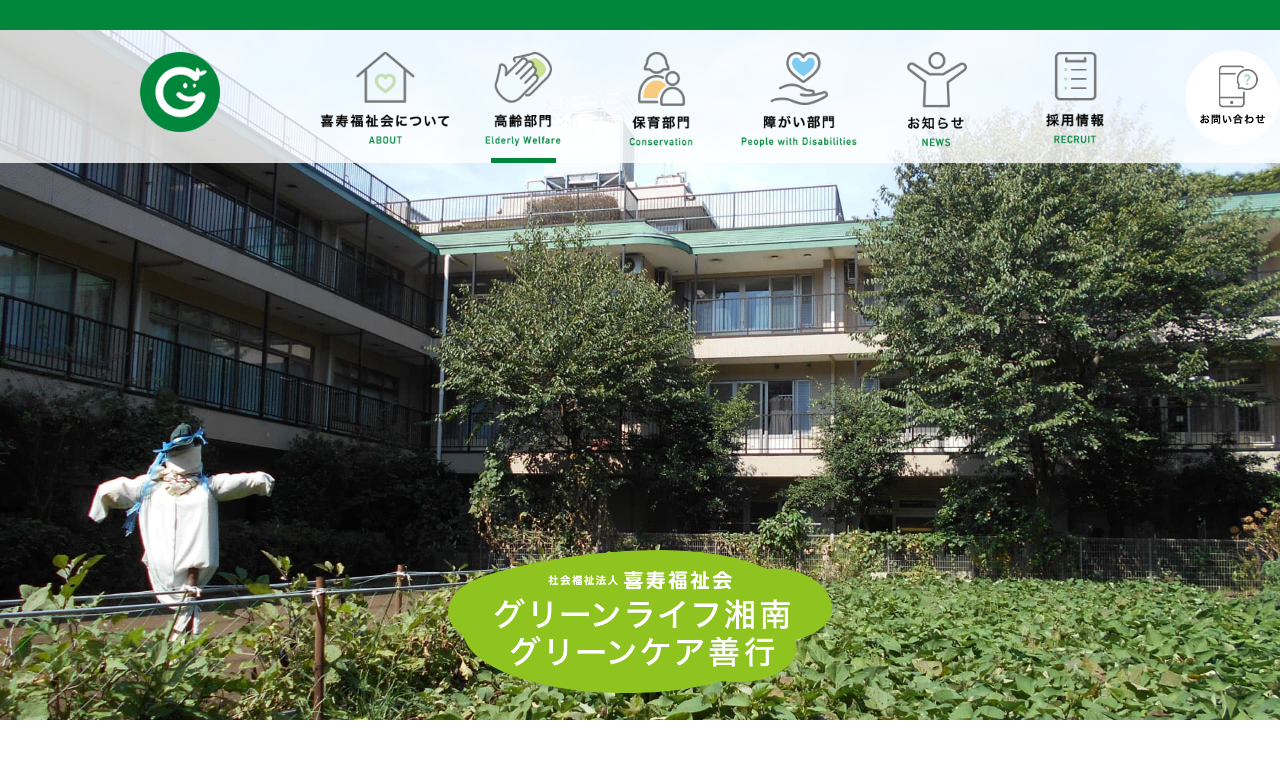

--- FILE ---
content_type: text/html; charset=UTF-8
request_url: https://kijyu.or.jp/senior/gl-shonan/
body_size: 11268
content:
<!DOCTYPE html>
<html>
<head>
<!-- Global site tag (gtag.js) - Google Analytics -->
<script async src="https://www.googletagmanager.com/gtag/js?id=UA-177067861-1"></script>
<script>
  window.dataLayer = window.dataLayer || [];
  function gtag(){dataLayer.push(arguments);}
  gtag('js', new Date());

  gtag('config', 'UA-177067861-1');
</script>
	<meta charset="UTF-8">
	<meta name="viewport" content="width=device-width, initial-scale=1">
	<meta http-equiv="X-UA-Compatible" content="ie=edge">

	<meta name="description" content="神奈川県藤沢市内にあります介護老人福祉施設や認可保育所、放課後等デイサービスなどを運営している複合法人です。法人概要、各事業、交通手段、採用情報などを紹介しています。">
	<title>グリーンライフ湘南 - 社会福祉法人 喜寿福祉会</title>

	<link rel="stylesheet" type="text/css" href="../../assets/css/style.css">


	<link rel="stylesheet" type="text/css" media="print" href="../../assets/css/print.css">

	<link href="//db.onlinewebfonts.com/c/feab4f015f183ad38338781e0369490d?family=DINOT-Bold" rel="stylesheet" type="text/css"/>
</head>
<body>

	<header>
		<div class="pc">
			<div class="inner">
				<div class="logo"><a href="../../"><img src="../../assets/img/common/logo-mark.png" alt=""></a></div>
				<ul class="senior">
					<li><a href="../../about/"><img src="../../assets/img/common/menu-01.png" alt=""></a></li>
					<li><a href="../../senior/"><img src="../../assets/img/common/menu-02.png" alt=""></a></li>
					<li><a href="../../nursery/"><img src="../../assets/img/common/menu-03.png" alt=""></a></li>
					<li><a href="../../disability/"><img src="../../assets/img/common/menu-04.png" alt=""></a></li>
					<li><a href="../../news/"><img src="../../assets/img/common/menu-05.png" alt=""></a></li>
					<li><a href="../../recruit/"><img src="../../assets/img/common/menu-06.png" alt=""></a></li>
				</ul>
				<div class="contact"><a href="../../inquiry/"><img src="../../assets/img/common/icon-contact.png" alt=""></a></div>
			</div>
		</div>
		<div class="sp">
			<div class="inner">
				<div class="logo"><a href="../../"><img src="../../assets/img/common/logo-sp.png" alt=""></a></div>
				<div class="humb">
					<span></span>
					<span></span>
					<span></span>
				</div>
				<ul>
					<li><a href="../../">ホーム</a></li>
					<li><a href="../../about/">喜寿福祉会について</a></li>
					<li><a href="../../senior/">高齢部門</a></li>
					<li><a href="../../nursery/">保育部門</a></li>
					<li><a href="../../disability/">障がい部門</a></li>
					<li><a href="../../news/">お知らせ</a></li>
					<li><a href="../../recruit/">採用情報</a></li>
					<li><a href="../../inquiry/">お問い合わせ</a></li>
				</ul>
			</div>
		</div>
	</header>
<main class="under-02 senior">

  <div class="mv">
    <div class="img"><img src="../../assets/img/senior/gl-shonan/gl-shonan-mv.jpg" alt=""></div>
    <h2 class="under_head pc"><img src="../../assets/img/senior/gl-shonan/gl-shonan-mv.png" alt=""></h2>
  </div>

  <div class="mv_txt_header">
    <img src="../../assets/img/senior/gl-shonan/gl-shonan-mv.png" alt="">
  </div>

  <section class="title bg-white-tr">
    <div class="section_inner">
      <h2 class="under_head sp"><img src="../../assets/img/senior/gl-shonan/gl-shonan-mv.png" alt=""></h2>
      <p>自然環境に恵まれた場所で、<br>特別養護老人ホーム、<br class="sp">短期入所生活介護、<br>通所介護、居宅介護支援、訪問介護の<br>5つのサービスを行なっています</p>
      <figure>
        <img src="../../assets/img/senior/gl-shonan/gl-shonan-img-01.jpg" alt="">
      </figure>
    </div>
  </section>

  <section class="sub section-01 gl-shonan01">
    <div class="section_inner">
      <h3><img src="../../assets/img/senior/senior-sub-01.png" alt=""><span>特別養護老人ホーム</span></h3>
      <div class="row_img">
        <div class="img"><img src="../../assets/img/senior/gl-shonan/gl-shonan-img-02.jpg" alt=""></div>
        <div class="img"><img src="../../assets/img/senior/gl-shonan/gl-shonan-img-03.jpg" alt=""></div>
      </div>
      <p class="small">「さくら」「つばき」「ひまわり」の3フロアに分かれた施設では、家庭のぬくもりを大切に、明るい雰囲気の中で生活できるように心がけています。毎日行なっているレクリエーションのほか、誕生会や秋祭り、敬老会、ドライブレク、グルメツアーなどのイベントや行事にも力を入れています。</p>
      <div class="btn"><a href="pdf/gl-shonan-pricelist-home.pdf" target="_blank">施設利用料金はこちら<span><img src="../../assets/img/common/icon-arrow.png" alt=""></span></a></div>
    </div>
  </section>

  <section class="sub section-02 gl-shonan02">
    <div class="section_inner">
      <h3><img src="../../assets/img/senior/senior-sub-02.png" alt=""><span>ショートステイ（短期入所生活介護）</span></h3>
      <p class="small">ご家族の病気や冠婚葬祭、介護疲れの軽減などの理由により、一時的に家庭での介護が受けられなくなった場合に短期間ご利用いただけるサービスです。食事・入浴・排泄などの日常生活全般の支援を受けることができます。<br>また、当施設では認知症の方専用のフロアも設けています。利用者様の精神的な負担をできる限り軽くし、安心してお過ごしいただけるようお手伝いさせていただきます。</p>
      <div class="btn"><a href="pdf/gl-shonan-pricelist-short.pdf" target="_blank">施設利用料金はこちら<span><img src="../../assets/img/common/icon-arrow.png" alt=""></span></a></div>
    </div>
  </section>

  <section class="sub section-03 gl-shonan03">
    <div class="section_inner">
      <h3><img src="../../assets/img/senior/senior-sub-03.png" alt=""><span>デイサービス（通所介護）</span></h3>
      <div class="row_img">
        <div class="img"><img src="../../assets/img/senior/gl-shonan/gl-shonan-img-04.jpg" alt=""></div>
        <div class="img"><img src="../../assets/img/senior/gl-shonan/gl-shonan-img-05.jpg" alt=""></div>
      </div>
      <p class="small">ご自宅までお迎えにあがり、食事や入浴、機能訓練、レクリエーション、クラブ活動を通じて、健康の維持や向上、寝たきりの予防、仲間作りのお手伝いをします。機械浴槽や車イスで乗降できるリフト付き送迎車、静養（仮眠）スペースを備えているので、さまざまな身体状況の方も安心して利用できます。</p>
      <div class="pickup">
        <div class="row">
          <div class="left">
            <div class="img"><img src="../../assets/img/senior/gl-shonan/gl-shonan-txt-01.png" alt=""></div>
            <p>施設で提供している食事は、当会理事長が育てた藤沢産のお米を使用しています。また、施設の敷地内にある畑で、保育部門・障がい部門の子どもたちと利用者様が一緒に収穫した四季折々の野菜もメニューに多く取り入れています。収穫体験とともに食事を通して、季節ならではの楽しいひと時を味わっていただけるよう工夫しています。</p>
          </div>
          <div class="right">
            <div class="img"><img src="../../assets/img/senior/gl-shonan/gl-shonan-img-06.jpg" alt=""></div>
          </div>
        </div>
      </div>
      <div class="btn"><a href="pdf/gl-shonan-pricelist-day.pdf" target="_blank">施設利用料金はこちら<span><img src="../../assets/img/common/icon-arrow.png" alt=""></span></a></div>
    </div>
  </section>

  <section class="sub section-04 gl-shonan04">
    <div class="section_inner">
      <h3><img src="../../assets/img/senior/senior-sub-04.png" alt=""><span>居宅介護支援</span></h3>
      <p class="small">介護支援専門員（ケアマネージャー）が一人一人の状況に合わせてケアプラン（介護サービス計画）を作成し、住み慣れた地域で安心した生活が続けられるようお手伝いします。また、介護に関する様々な心配や悩みにも丁寧にアドバイスします。</p>
    </div>
  </section>

  <!-- 追加20231003 -->
  <section class="sub section-05">
    <div class="section_inner">
      <h3><img src="../../assets/img/senior/senior-sub-05.png" alt=""><span>グリーンケア善行（訪問介護）</span></h3>
      <div class="img"><img src="../../assets/img/senior/gl-shonan/gl-shonan-img-07.jpg" alt=""></div>
      <p class="small">いつまでも安心して自宅で生活していくために、ホームヘルパー（介護職員初任者研修修了または介護福祉士）が自宅へ訪問し、一人一人の生活を尊重したお手伝いをします。</p>
      <div class="btn"><a href="pdf/gl-station-pricelist-visit.pdf" target="_blank">施設利用料金はこちら<span><img src="../../assets/img/common/icon-arrow.png" alt=""></span></a></div>
    </div>
  </section>


  <section class="sub section-07">
    <div class="section_inner">
      <div class="btn under-big"><div class="inner"><a href="../../news/senior/">お知らせはこちら<span><img src="../../assets/img/common/icon-arrow-white.png" alt=""></span></a></div></div>
    </div>
  </section>

</main>

<footer class="bg-white-under-02">
  <div class="pagetop">
    <a href=""><img src="../../assets/img/common/icon-arrow-white.png" alt=""></a>
  </div>

  <div class="row">
    <div class="left">
      <div class="logo"><img src="../../assets/img/senior/gl-shonan/logo-footer-gl-shonan.png" alt="社会福祉法人 喜寿福祉会 グリーンライフ湘南"></div>
      <p>
        〒252-0815 神奈川県藤沢市石川3928-5<br>
        TEL.0466-84-1165  FAX.0466-84-1168<br>
        E-mail  gl-shonan@kijyu.or.jp<br>
        <br>
        介護に関するご相談・資料請求・見学予約等<br>お気軽にお問い合わせください。<br><br>
      </p>
    </div>
    <div class="right">
      <div class="map"><iframe src="https://www.google.com/maps/embed?pb=!1m14!1m8!1m3!1d6506.566111714935!2d139.464741!3d35.373435!3m2!1i1024!2i768!4f13.1!3m3!1m2!1s0x0%3A0x8e3016f15377b906!2z54m55Yil6aSK6K236ICB5Lq644Ob44O844OgIOOCsOODquODvOODs-ODqeOCpOODlea5mOWNlw!5e0!3m2!1sja!2sjp!4v1592394661927!5m2!1sja!2sjp" width="600" height="450" frameborder="0" style="border:0;" allowfullscreen="" aria-hidden="false" tabindex="0"></iframe></div>
      <div class="access">
        <div class="img"><img src="../../assets/img/common/icon-access-green.png" alt="ACCESS"></div>
        <p style="line-height: 1.3;">小田急江ノ島線「六会日大前駅」よりバス8分<br>小田急江ノ島線「善行駅」よりバス7分　下車徒歩約10分</p>
      </div>
    </div>
  </div>
</footer>

<script src="https://code.jquery.com/jquery-3.4.1.min.js" integrity="sha256-CSXorXvZcTkaix6Yvo6HppcZGetbYMGWSFlBw8HfCJo=" crossorigin="anonymous"></script>
<script src="../../assets/js/common.js"></script>

</body>
</html>


--- FILE ---
content_type: text/css
request_url: https://kijyu.or.jp/assets/css/style.css
body_size: 222971
content:
@charset "UTF-8";abbr,address,article,aside,audio,b,blockquote,body,canvas,caption,cite,code,dd,del,details,dfn,div,dl,dt,em,fieldset,figcaption,figure,footer,form,h1,h2,h3,h4,h5,h6,header,hgroup,html,i,iframe,img,ins,kbd,label,legend,li,mark,menu,nav,object,ol,p,pre,q,samp,section,small,span,strong,sub,summary,sup,table,tbody,td,tfoot,th,thead,time,tr,ul,var,video{margin:0;padding:0;border:0;outline:0;font-size:100%;vertical-align:baseline;background:0 0}body{line-height:1}article,aside,details,figcaption,figure,footer,header,hgroup,menu,nav,section{display:block}nav ul{list-style:none}blockquote,q{quotes:none}blockquote:after,blockquote:before,q:after,q:before{content:'';content:none}a{margin:0;padding:0;font-size:100%;vertical-align:baseline;background:0 0}ins{background-color:#ff9;color:#000;text-decoration:none}mark{background-color:#ff9;color:#000;font-style:italic;font-weight:700}del{text-decoration:line-through}abbr[title],dfn[title]{border-bottom:1px dotted;cursor:help}table{border-collapse:collapse;border-spacing:0}hr{display:block;height:1px;border:0;border-top:1px solid #ccc;margin:1em 0;padding:0}input,select{vertical-align:middle}input[type=checkbox],input[type=radio]{display:none}input[type=button],input[type=submit]{border-radius:0;-webkit-box-sizing:content-box;-webkit-appearance:button;-moz-appearance:button;appearance:button;border:none;-webkit-box-sizing:border-box;box-sizing:border-box}input[type=button]::-webkit-search-decoration,input[type=submit]::-webkit-search-decoration{display:none}input[type=button]::focus,input[type=submit]::focus{outline-offset:-2px}main.top+footer .pagetop a{background-color:#00873c}main.senior+footer .pagetop a{background-color:#00873c}main.about+footer .pagetop a{background-color:#00873c}main.recruit+footer .pagetop a{background-color:#00873c}main.inquiry+footer .pagetop a{background-color:#00873c}main.privacy+footer .pagetop a{background-color:#00873c}main.disability+footer .pagetop a{background-color:#0045e0}main.nursery+footer .pagetop a{background-color:#f36400}main.under-02+footer .pagetop{top:-100px}main.disability+footer{background-color:#bfe5f7}main.disability+footer .btn .inner a{background-color:#0097e0}main.nursery+footer{background-color:#fce5bf}main.nursery+footer .btn .inner a{background-color:#f36400}footer{background-image:url([data-uri]);background-position:bottom center;background-repeat:no-repeat;background-color:#e3f0c7;margin-top:70px;padding-top:45px;padding-bottom:150px;position:relative}@media (max-width:750px){footer{background-image:url([data-uri]);background-size:contain;margin-top:35px;padding-bottom:120px}}footer .pagetop{text-align:right;max-width:1000px;margin:0 auto;position:fixed;bottom:50px;right:50px;opacity:0;visibility:hidden;-webkit-transition:opacity .5s,visibility .5s;transition:opacity .5s,visibility .5s}@media (max-width:750px){footer .pagetop{right:10px}}footer .pagetop.active{opacity:1;visibility:visible}footer .pagetop a{display:inline-block;width:40px;height:40px;border-radius:9999px;position:relative}footer .pagetop a img{width:50%;margin-left:auto;position:absolute;top:50%;left:50%;-webkit-transform:translate(-50%,-50%) rotate(180deg);transform:translate(-50%,-50%) rotate(180deg)}footer .row{display:-webkit-box;display:-ms-flexbox;display:flex;max-width:1000px;margin:0 auto;padding:0 50px;-webkit-box-sizing:content-box;box-sizing:content-box}@media (max-width:750px){footer .row{display:block}}footer .row .left{width:280px}@media (max-width:750px){footer .row .left{width:auto}}footer .row .left .logo{width:185px}footer .row .left p{font-size:14px;line-height:1.6;margin-top:20px}footer .row .left .btn{margin-top:10px}footer .row .left .btn .inner{width:100%}@media (max-width:750px){footer .row .left .btn .inner a{font-size:16px}}footer .row .right{width:calc(100% - 320px);margin-left:40px}@media (max-width:750px){footer .row .right{display:none}}footer .row .right .link+.link{margin-top:30px}footer .row .right .link:nth-of-type(n+2)>a{text-align:center;width:90px;margin-right:40px}footer .row .right .link:nth-of-type(n+2) ul{vertical-align:top;display:inline-block;width:calc(100% - 136px)}footer .row .right .link:nth-of-type(n+2) ul li{display:inline-block;margin-bottom:15px}footer .row .right .link:nth-of-type(n+2) ul li a{font-size:11px;display:-webkit-box;display:-ms-flexbox;display:flex;-webkit-box-align:center;-ms-flex-align:center;align-items:center;margin-right:10px}footer .row .right .link:nth-of-type(n+2) ul li a span{font-size:11px;margin-right:3px}footer .row .right .link>a{font-size:14px;display:inline-block;padding-bottom:5px;border-bottom:2px solid #000;position:relative}footer .row .right .link>a:nth-of-type(1){text-align:center;width:90px}footer .row .right .link>a+a{margin-left:40px}footer .row .right .link>a span{background-color:#000;display:-webkit-box;display:-ms-flexbox;display:flex;-webkit-box-pack:center;-ms-flex-pack:center;justify-content:center;-webkit-box-align:center;-ms-flex-align:center;align-items:center;width:16px;height:16px;border-radius:9999px;position:absolute;top:50%;right:-25px;-webkit-transform:translateY(-50%);transform:translateY(-50%)}footer .row .right .link>a span img{width:10px;-webkit-transform:rotate(-90deg);transform:rotate(-90deg)}header{background-color:rgba(255,255,255,.8);width:100%;min-width:1100px;border-top:30px solid #00873c;position:fixed;top:0;left:0;z-index:10000}@media (max-width:750px){header{min-width:0;border-top:none}}header .inner{display:-webkit-box;display:-ms-flexbox;display:flex;max-width:1000px;margin:0 auto;padding-top:22px;position:relative}header .inner .logo{width:85px;margin-right:100px}header .inner ul{display:-webkit-box;display:-ms-flexbox;display:flex;-webkit-box-pack:justify;-ms-flex-pack:justify;justify-content:space-between;width:calc(100% - 130px)}header .inner ul li a{max-width:130px}header .inner ul li a:after{content:"";background-color:#00873c;display:block;width:0;height:5px;margin:10px auto 0;-webkit-transition:width .5s;transition:width .5s}header .inner ul li a:hover:after{width:50%}header .inner ul li a img{max-height:100%}header .inner ul.about li:nth-of-type(1) a:after{width:50%}header .inner ul.senior li:nth-of-type(2) a:after{width:50%}header .inner ul.nursery li:nth-of-type(3) a:after{width:50%}header .inner ul.disability li:nth-of-type(4) a:after{width:50%}header .inner ul.news li:nth-of-type(5) a:after{width:50%}header .inner ul.recruit li:nth-of-type(6) a:after{width:50%}header .inner .contact{width:95px;position:absolute;top:20px;right:-140px}header .sp .inner{-webkit-box-align:center;-ms-flex-align:center;align-items:center;padding:10px 15px;position:relative}header .sp .inner .logo{width:160px}header .sp .inner .humb{margin:0 0 0 auto;position:relative}header .sp .inner .humb span{background-color:#00873c;display:block;width:28px;height:4px;-webkit-transition:all .6s cubic-bezier(.19,1,.22,1);transition:all .6s cubic-bezier(.19,1,.22,1)}header .sp .inner .humb span:nth-of-type(1){position:absolute;top:0}header .sp .inner .humb span:nth-of-type(2){margin:7px 0}header .sp .inner .humb span:nth-of-type(3){position:absolute;bottom:0}header .sp .inner ul{background-color:#8aba28;display:block;width:60%;height:calc(100vh - 38px);padding:0 15px;position:absolute;top:38px;right:-60vw;-webkit-transition:right 1.2s cubic-bezier(.19,1,.22,1);transition:right 1.2s cubic-bezier(.19,1,.22,1)}header .sp .inner ul li a{color:#fff;max-width:none;padding:15px 10px 10px;border-bottom:1px solid #fff;position:relative}@media (max-width:320px){header .sp .inner ul li a{font-size:14px}}header .sp .inner ul li a:before{content:"";background-image:url([data-uri]);background-size:cover;display:block;width:16px;height:10px;position:absolute;top:50%;right:10px;-webkit-transform:translateY(-50%) rotate(-90deg);transform:translateY(-50%) rotate(-90deg)}header .sp .inner ul li a:after{display:none}header.open .sp .inner .humb span:nth-of-type(1){-webkit-transform:rotate(45deg);transform:rotate(45deg);top:5px}header.open .sp .inner .humb span:nth-of-type(2){opacity:0;-webkit-transform:translateX(-10px);transform:translateX(-10px)}header.open .sp .inner .humb span:nth-of-type(3){-webkit-transform:rotate(-45deg);transform:rotate(-45deg);bottom:9px}header.open .sp .inner ul{right:0}.top .mv{padding-top:60%;position:relative;overflow:hidden}@media (max-width:750px){.top .mv{height:350px}}.top .mv video{position:absolute;top:50%;left:50%;-webkit-transform:translate(-50%,-50%);transform:translate(-50%,-50%);height:100%}@media (max-width:750px){.top .mv video{max-width:750px}}.top .mv .txt{width:100%;height:100%;z-index:1}.top .mv .txt img{width:50%;position:absolute;bottom:20%;left:50%;-webkit-transform:translateX(-50%);transform:translateX(-50%);z-index:1}@media (max-width:750px){.top .mv .txt img{width:100%;bottom:10%}}.top section.info{background-color:#e3f0c7}.top section.info .info_head{position:relative;top:-95px}@media (max-width:750px){.top section.info .info_head{top:-35px}}.top section.info .info_head .mark{width:150px;margin:0 auto}@media (max-width:750px){.top section.info .info_head .mark{width:73px}}.top section.info .info_head h2{max-width:700px;margin:30px auto 0}@media (max-width:750px){.top section.info .info_head h2{width:280px;margin-top:15px}}.top section.info .info_about h3{text-align:center;font-weight:700;font-size:27px;line-height:1.6;letter-spacing:2px}@media (max-width:750px){.top section.info .info_about h3{font-size:22px;letter-spacing:0}}.top section.info .info_about p{font-size:18px;line-height:1.6;margin-top:20px}@media (max-width:750px){.top section.info .info_about p{font-size:15px}}.top section.info .info_about .btn{text-align:center;margin-top:40px}@media (max-width:750px){.top section.info .info_about .btn{margin-top:15px}}.top section.info .info_block{margin-top:100px;margin-bottom:60px}@media (max-width:750px){.top section.info .info_block{margin-top:35px;margin-bottom:30px}}@media (max-width:750px){.top section.info .info_block:nth-last-of-type(1){margin-bottom:10px}}.top section.info .info_block .block{background-color:#fff;display:-webkit-box;display:-ms-flexbox;display:flex;-webkit-box-pack:center;-ms-flex-pack:center;justify-content:center}@media (max-width:750px){.top section.info .info_block .block{display:block}}.top section.info .info_block .block+.block{margin-top:60px}@media (max-width:750px){.top section.info .info_block .block+.block{margin-top:15px}}.top section.info .info_block .block>div{width:50%}@media (max-width:750px){.top section.info .info_block .block>div{width:100%}}.top section.info .info_block .block>div.img img{width:100%;height:100%;-o-object-fit:cover;object-fit:cover;font-family:'object-fit: cover;'}.top section.info .info_block .block>div.txt{display:-webkit-box;display:-ms-flexbox;display:flex;-webkit-box-pack:center;-ms-flex-pack:center;justify-content:center;-ms-flex-wrap:wrap;flex-wrap:wrap;padding:25px 50px}@media (max-width:750px){.top section.info .info_block .block>div.txt{padding:10px 15px}}.top section.info .info_block .block>div.txt h4{font-size:20px;letter-spacing:10px;display:-webkit-box;display:-ms-flexbox;display:flex;-webkit-box-pack:center;-ms-flex-pack:center;justify-content:center;-webkit-box-align:center;-ms-flex-align:center;align-items:center}@media (max-width:750px){.top section.info .info_block .block>div.txt h4{font-size:24px}}.top section.info .info_block .block>div.txt h4 span{height:30px;margin-right:10px}.top section.info .info_block .block>div.txt h4 span img{height:100%}.top section.info .info_block .block>div.txt p{font-size:14px;line-height:2;margin-top:15px}@media (max-width:750px){.top section.info .info_block .block>div.txt p{font-size:15px;line-height:1.7;margin-top:10px}}.top section.info .info_block .block>div.txt div.toggle{-ms-flex-item-align:end;align-self:flex-end;width:100%;margin-top:40px}@media (max-width:750px){.top section.info .info_block .block>div.txt div.toggle{width:250px;margin-top:15px}}@media (max-width:750px){.top section.info .info_block .block>div.txt div.toggle .open:after{-webkit-transform:translateY(-50%) rotate(-90deg);transform:translateY(-50%) rotate(-90deg);right:15px}}.top section.blog{overflow:hidden}@media (max-width:750px){.top section.blog{margin-top:30px}}.top section.blog h2{font-size:20px;display:-webkit-box;display:-ms-flexbox;display:flex;-webkit-box-align:center;-ms-flex-align:center;align-items:center}@media (max-width:750px){.top section.blog h2{font-size:24px;-webkit-box-pack:center;-ms-flex-pack:center;justify-content:center}}.top section.blog h2 span{font-family:'DIN Alternate';color:#00873c;font-size:14px;margin-left:15px}@media (max-width:750px){.top section.blog h2 span{font-size:15px}}.top section.blog ul{margin-top:30px}.top section.blog ul li:nth-of-type(-n+2){width:33%;margin-right:50px;float:left}@media (max-width:750px){.top section.blog ul li:nth-of-type(-n+2){width:100%;float:none}}.top section.blog ul li:nth-of-type(-n+2) a .img{width:330px;height:215px}@media (max-width:750px){.top section.blog ul li:nth-of-type(-n+2) a .img{width:auto;height:auto}}.top section.blog ul li:nth-of-type(-n+2) a .img img{width:100%;height:100%;-o-object-fit:cover;object-fit:cover;font-family:'object-fit: cover;'}@media (max-width:750px){.top section.blog ul li:nth-of-type(-n+2) a .img img{width:auto;height:auto;-o-object-fit:unset;object-fit:unset}}.top section.blog ul li:nth-of-type(-n+2) a .txt{margin-top:15px}@media (max-width:750px){.top section.blog ul li:nth-of-type(-n+2)+li{margin-top:45px}}@media (max-width:750px){.top section.blog ul li:nth-of-type(n+3){display:none}}.top section.blog ul li:nth-of-type(n+3)+li{margin-top:37px}.top section.blog ul li a .txt{display:-webkit-box;display:-ms-flexbox;display:flex;-webkit-box-align:start;-ms-flex-align:start;align-items:flex-start}.top section.blog ul li a .txt .date{color:#00873c;font-family:DINOT-Bold;font-size:12px;line-height:1.8;margin-right:10px;padding-right:15px;position:relative}@media (max-width:750px){.top section.blog ul li a .txt .date{font-size:14px;margin-right:0}}.top section.blog ul li a .txt .date:after{content:"";background-color:#00873c;display:block;height:62px;width:2px;position:absolute;top:2px;right:0}@media (max-width:750px){.top section.blog ul li a .txt .date:after{height:67px;top:0}}.top section.blog ul li a .txt p{font-size:12px;line-height:1.5;height:65px;overflow:hidden}@media (max-width:750px){.top section.blog ul li a .txt p{font-size:14px;margin-left:15px}}.top section.blog ul li a .txt p>span{display:block;margin-bottom:5px}@media (max-width:750px){.top section.blog ul li a .txt p>span{font-size:12px}}.top section.blog ul li a .txt p>span span{background-color:#3b9500;color:#fff;display:inline-block;padding:2px 5px}.top section.blog ul li a .txt p>span.disability span{background-color:#0097e0}.top section.blog ul li a .txt p>span.nursery span{background-color:#f39800}.top section.blog .btn{margin-top:37px;width:240px;float:left}@media (max-width:750px){.top section.blog .btn{float:none;margin:30px auto 0}}.top section.blog .btn .inner{width:100%}.top section.blog .btn .inner a{-webkit-box-pack:center;-ms-flex-pack:center;justify-content:center;width:100%}.top section.recruit{margin-top:100px}@media (max-width:750px){.top section.recruit{margin-top:40px}}.top section.recruit h2{font-size:20px;display:-webkit-box;display:-ms-flexbox;display:flex;-webkit-box-align:center;-ms-flex-align:center;align-items:center}@media (max-width:750px){.top section.recruit h2{font-size:24px;-webkit-box-pack:center;-ms-flex-pack:center;justify-content:center}}.top section.recruit h2 span{font-family:'DIN Alternate';color:#00873c;font-size:14px;margin-left:15px}@media (max-width:750px){.top section.recruit h2 span{font-size:15px}}@media (max-width:750px){.top section.recruit .section_inner{padding:0}}.top section.recruit .section_inner .recruit_interview{margin-top:30px;position:relative}@media (max-width:750px){.top section.recruit .section_inner .recruit_interview{margin-top:15px}}.top section.recruit .section_inner .recruit_interview .openBtn{text-align:center;color:#fff;-webkit-transition:opacity .4s;transition:opacity .4s;cursor:pointer}@media (max-width:750px){.top section.recruit .section_inner .recruit_interview .openBtn{background-color:#3b9500}}.top section.recruit .section_inner .recruit_interview .openBtn:hover{opacity:.75}@media (max-width:750px){.top section.recruit .section_inner .recruit_interview .openBtn>img{padding:0 30px}}.top section.recruit .section_inner .recruit_interview .openBtn .box{background-color:rgba(14,87,0,.8);min-width:500px;padding:40px 0;position:absolute;top:50%;left:50%;-webkit-transform:translate(-50%,-50%);transform:translate(-50%,-50%)}@media (max-width:750px){.top section.recruit .section_inner .recruit_interview .openBtn .box{width:240px;min-width:0;padding:50px 0}}.top section.recruit .section_inner .recruit_interview .openBtn .box h3{font-size:20px}.top section.recruit .section_inner .recruit_interview .openBtn .box h3 span{font-family:DINOT-Bold;font-size:16px;display:block;margin-top:20px}@media (max-width:750px){.top section.recruit .section_inner .recruit_interview .openBtn .box h3 span{margin-top:10px}}.top section.recruit .section_inner .recruit_interview .openBtn .box .btn{display:inline-block;margin-top:35px}@media (max-width:750px){.top section.recruit .section_inner .recruit_interview .openBtn .box .btn{margin-top:20px}}.top section.recruit .section_inner .recruit_interview .openBtn .box .btn .inner{color:#000;background-color:#fff;text-decoration:none;font-size:15px;font-weight:700;display:-webkit-box;display:-ms-flexbox;display:flex;-webkit-box-align:center;-ms-flex-align:center;align-items:center;padding:10px 50px 10px 25px;border-radius:30px;position:relative}@media (max-width:750px){.top section.recruit .section_inner .recruit_interview .openBtn .box .btn .inner{padding:5px 25px 5px 15px}}.top section.recruit .section_inner .recruit_interview .openBtn .box .btn .inner span{position:absolute;right:15px}@media (max-width:750px){.top section.recruit .section_inner .recruit_interview .openBtn .box .btn .inner span{top:50%;right:5px;-webkit-transform:translateY(-50%);transform:translateY(-50%)}}.top section.recruit .section_inner .recruit_interview .openBtn .box .btn .inner span img{width:23px;-webkit-transform:rotate(-90deg);transform:rotate(-90deg)}@media (max-width:750px){.top section.recruit .section_inner .recruit_interview .openBtn .box .btn .inner span img{width:12px}}.top section.recruit .section_inner .recruit_interview .openBtn .box ul{display:none;width:100%;border-top:5px solid #00873c;position:absolute;top:206px;z-index:10}.top section.recruit .section_inner .recruit_interview .openBtn .box ul li{background:#c4dfb2;background:-webkit-gradient(linear,left top,left bottom,from(#c4dfb2),color-stop(90%,#fff));background:linear-gradient(180deg,#c4dfb2 0,#fff 90%)}.top section.recruit .section_inner .recruit_interview .openBtn .box ul li a{font-size:16px;display:-webkit-box;display:-ms-flexbox;display:flex;-webkit-box-align:center;-ms-flex-align:center;align-items:center;padding:10px 20px}.top section.recruit .section_inner .recruit_interview .openBtn .box ul li a span{font-size:14px;margin-right:10px}.top section.other{margin-top:60px}.top section.other .section_inner{display:-webkit-box;display:-ms-flexbox;display:flex}@media (max-width:750px){.top section.other .section_inner{display:block}}.top section.other .section_inner a{text-align:center;position:relative;width:50%}@media (max-width:750px){.top section.other .section_inner a{width:auto}}.top section.other .section_inner a+a{margin-left:80px}@media (max-width:750px){.top section.other .section_inner a+a{margin-top:30px;margin-left:0}}.top section.other .section_inner a h3{font-size:20px;letter-spacing:3px;display:-webkit-box;display:-ms-flexbox;display:flex;-webkit-box-pack:center;-ms-flex-pack:center;justify-content:center;-webkit-box-align:center;-ms-flex-align:center;align-items:center;margin-top:30px}@media (max-width:750px){.top section.other .section_inner a h3{color:#fff;background-color:rgba(14,87,0,.8);width:240px;height:60px;margin-top:0;position:absolute;top:50%;left:50%;-webkit-transform:translate(-50%,-50%);transform:translate(-50%,-50%)}}.top section.other .section_inner a h3 span{background-color:#00873c;display:-webkit-box;display:-ms-flexbox;display:flex;-webkit-box-pack:center;-ms-flex-pack:center;justify-content:center;-webkit-box-align:center;-ms-flex-align:center;align-items:center;width:25px;height:25px;margin-left:40px;border-radius:9999px}@media (max-width:750px){.top section.other .section_inner a h3 span{background-color:#fff}}.top section.other .section_inner a h3 span img{width:15px;-webkit-transform:rotate(-90deg);transform:rotate(-90deg)}.under-01.senior .info{background-color:#e3f0c7}.under-01.disability .info{background-color:#bfe5f7}.under-01.nursery .info{background-color:#fce5bf}.under-01 .mv{background-size:cover;background-position:center;height:70vh;position:relative}@media (max-width:750px){.under-01 .mv{height:300px}}.under-01.senior .mv{background-image:url(../img/senior/mv-senior.jpg)}.under-01.disability .mv{background-image:url(../img/disability/mv-disability.jpg)}.under-01.nursery .mv{background-image:url(../img/nursery/mv-nursery.jpg)}.under-01.senior .pageList .section_inner>ul>li h2{background-color:#8fc31f}.under-01.disability .pageList .section_inner>ul>li h2{background-color:#0097e0}.under-01.nursery .pageList .section_inner>ul>li h2{background-color:#f39800}.under-01.nursery section.pageList .section_inner>ul>li ul li .txt h3 span{font-size:12px}.under-01.senior section.pageList .section_inner>ul>li ul li .txt .btn .inner a{background-color:#b6d86d}.under-01.disability section.pageList .section_inner>ul>li ul li .txt .btn .inner a{background-color:#59bbeb}.under-01.nursery section.pageList .section_inner>ul>li ul li .txt .btn .inner a{background-color:#f7bc59}.under-01.senior section.pageList .section_inner>ul>li h2{background-image:url([data-uri])}.under-01.disability section.pageList .section_inner>ul>li h2{background-image:url([data-uri])}.under-01.nursery section.pageList .section_inner>ul>li h2{background-image:url([data-uri])}.under-01 section.info .section_inner{padding:60px 0}@media (max-width:750px){.under-01 section.info .section_inner{padding:36px 15px}}.under-01 section.info .section_inner .info_head .mark{width:600px;margin:0 auto}@media (max-width:750px){.under-01 section.info .section_inner .info_head .mark{width:260px}}.under-01 section.info .section_inner .info_head h2{max-width:360px;margin:30px auto 0}@media (max-width:750px){.under-01 section.info .section_inner .info_head h2{max-width:none;margin-top:12px}}.under-01 section.info .section_inner .info_about h3{text-align:center;font-weight:700;font-size:27px;line-height:1.6;letter-spacing:2px;margin-top:60px}@media (max-width:750px){.under-01 section.info .section_inner .info_about h3{font-size:22px;letter-spacing:0;margin-top:12px}}.under-01 section.pageList .section_inner{padding-top:36px}.under-01 section.pageList .section_inner>ul{display:-webkit-box;display:-ms-flexbox;display:flex;-ms-flex-wrap:wrap;flex-wrap:wrap}@media (max-width:750px){.under-01 section.pageList .section_inner>ul{display:block}}.under-01 section.pageList .section_inner>ul>li{width:calc(50% - 30px)}@media (max-width:750px){.under-01 section.pageList .section_inner>ul>li{width:100%}}.under-01 section.pageList .section_inner>ul>li:nth-of-type(n+3){margin-top:100px}@media (max-width:750px){.under-01 section.pageList .section_inner>ul>li:nth-of-type(n+3){margin-top:48px}}.under-01 section.pageList .section_inner>ul>li:nth-of-type(2n){margin-left:60px}@media (max-width:750px){.under-01 section.pageList .section_inner>ul>li:nth-of-type(2n){margin-top:48px;margin-left:0}}.under-01 section.pageList .section_inner>ul>li.full{width:100%}.under-01 section.pageList .section_inner>ul>li h2{background-repeat:no-repeat;background-size:60px;background-position:left 15px bottom;color:#fff;text-align:center;font-size:25px;display:-webkit-box;display:-ms-flexbox;display:flex;-webkit-box-pack:center;-ms-flex-pack:center;justify-content:center;-webkit-box-align:center;-ms-flex-align:center;align-items:center;padding:15px 0}@media (max-width:750px){.under-01 section.pageList .section_inner>ul>li h2{font-size:20px}}.under-01 section.pageList .section_inner>ul>li h2 span{font-size:16px}@media (max-width:750px){.under-01 section.pageList .section_inner>ul>li h2 span{font-size:14px}}.under-01 section.pageList .section_inner>ul>li p{font-size:14px;line-height:2;margin-top:15px}@media (max-width:750px){.under-01 section.pageList .section_inner>ul>li p{font-size:15px;margin-top:12px}}.under-01 section.pageList .section_inner>ul>li ul{margin-top:30px}@media (max-width:750px){.under-01 section.pageList .section_inner>ul>li ul{margin-top:48px}}.under-01 section.pageList .section_inner>ul>li ul.row{display:-webkit-box;display:-ms-flexbox;display:flex;-ms-flex-wrap:wrap;flex-wrap:wrap}@media (max-width:750px){.under-01 section.pageList .section_inner>ul>li ul.row{display:block}}.under-01 section.pageList .section_inner>ul>li ul.row li{width:50%}@media (max-width:750px){.under-01 section.pageList .section_inner>ul>li ul.row li{width:100%}}.under-01 section.pageList .section_inner>ul>li ul.row li+li{margin-top:0}@media (max-width:750px){.under-01 section.pageList .section_inner>ul>li ul.row li+li{margin-top:48px}}.under-01 section.pageList .section_inner>ul>li ul.row li:nth-of-type(n+3){margin-top:30px}@media (max-width:750px){.under-01 section.pageList .section_inner>ul>li ul.row li:nth-of-type(n+3){margin-top:48px}}.under-01 section.pageList .section_inner>ul>li ul+h2{margin-top:100px}.under-01 section.pageList .section_inner>ul>li ul li{display:-webkit-box;display:-ms-flexbox;display:flex}@media (max-width:750px){.under-01 section.pageList .section_inner>ul>li ul li{display:block}}.under-01 section.pageList .section_inner>ul>li ul li+li{margin-top:30px}@media (max-width:750px){.under-01 section.pageList .section_inner>ul>li ul li+li{margin-top:48px}}.under-01 section.pageList .section_inner>ul>li ul li .img{width:200px}@media (max-width:750px){.under-01 section.pageList .section_inner>ul>li ul li .img{width:100%}}@media (max-width:750px){.under-01 section.pageList .section_inner>ul>li ul li .img img{width:100%}}.under-01 section.pageList .section_inner>ul>li ul li .txt{width:calc(100% - 230px);margin-left:30px;position:relative}@media (max-width:750px){.under-01 section.pageList .section_inner>ul>li ul li .txt{text-align:center;width:100%;margin-top:12px;margin-left:0}}.under-01 section.pageList .section_inner>ul>li ul li .txt h3{font-size:18px;line-height:1.5}@media (max-width:750px){.under-01 section.pageList .section_inner>ul>li ul li .txt h3{font-size:18px}}.under-01 section.pageList .section_inner>ul>li ul li .txt h3 span{font-size:10px;display:block}.under-01 section.pageList .section_inner>ul>li ul li .txt .btn{position:absolute;bottom:0;left:0}@media (max-width:750px){.under-01 section.pageList .section_inner>ul>li ul li .txt .btn{margin-top:12px;position:static}}.under-01 section.pageList .section_inner>ul>li ul li .txt .btn .inner a{color:#000;font-size:14px;padding:5px 40px 5px 20px}@media (max-width:750px){.under-01 section.pageList .section_inner>ul>li ul li .txt .btn .inner a{font-size:18px}}.under-01 section.pageList .section_inner>ul>li ul li .txt .btn .inner a span img{width:14px}.under-01.nursery .btn{text-align:center;margin-top:20px}.under-01.nursery .btn .inner a{background-color:#f39800}@media (max-width:750px){.under-02+footer .row{padding:0 15px}}.under-02+footer .row .left .logo{width:370px}@media (max-width:750px){.under-02+footer .row .left .logo{width:185px}}.under-02 .mv{position:relative}@media (max-width:750px){.under-02 .mv{height:350px}}@media (max-width:750px){.under-02 .mv .img{height:100%}}@media (max-width:750px){.under-02 .mv .img img{-o-object-fit:cover;object-fit:cover;font-family:'object-fit: cover;';width:100%;height:100%}}.under-02 .mv .under_head{width:30vw;position:absolute;bottom:0;top:43vw;left:50%;-webkit-transform:translateX(-50%);transform:translateX(-50%)}@media (max-width:1100px){.under-02 .mv .under_head{width:333px;top:480px}}@media (min-width:1600px){.under-02 .mv .under_head{width:480px;top:685px}}.under-02 .mv_txt_header{width:calc(100% - 100px);position:fixed;top:180px;left:50%;-webkit-transform:translateX(-50%);transform:translateX(-50%);z-index:9999;opacity:0;visibility:hidden;-webkit-transition:all .4s;transition:all .4s}@media (max-width:1650px){.under-02 .mv_txt_header{opacity:0!important;visibility:hidden!important}}.under-02 .mv_txt_header.active{opacity:1;visibility:visible}.under-02 .mv_txt_header img{width:250px}@media (max-width:750px){.under-02 .mv_txt_header img{width:120px}}.under-02 section.title .section_inner{padding-top:60px}@media (max-width:750px){.under-02 section.title .section_inner{padding-top:0}}.under-02 section+section{margin-top:90px}@media (max-width:750px){.under-02 section+section{margin-top:50px}}.under-02 section.title h2{width:690px;margin:0 auto -80px;position:relative;top:-110px}@media (max-width:750px){.under-02 section.title h2{width:250px;margin:0 auto;top:-50px}}.under-02 section.title p{text-align:center;font-weight:700;font-size:27px;line-height:1.6}@media (max-width:750px){.under-02 section.title p{font-size:17px;margin-top:-30px}}@media (max-width:320px){.under-02 section.title p{font-size:15px}}.under-02 section.sub .section_inner>*+*{margin-top:30px}.under-02 section.sub .section_inner h3{height:105px}@media (max-width:750px){.under-02 section.sub .section_inner h3{height:75px}}.under-02 section.sub .section_inner h3 img{height:100%;margin:0 auto}.under-02 section.sub .section_inner h3+*{margin-top:30px}.under-02 section.sub .section_inner h4{font-size:24px}@media (max-width:750px){.under-02 section.sub .section_inner h4{font-size:16px}}.under-02 section.sub .section_inner h4+p{margin-top:10px}.under-02 section.sub .section_inner p{text-align:center;font-weight:700;font-size:27px;line-height:1.6}@media (max-width:750px){.under-02 section.sub .section_inner p{font-size:16px}}@media (max-width:320px){.under-02 section.sub .section_inner p{font-size:14px}}.under-02 section.sub .section_inner p.small{text-align:left;font-weight:400;font-size:18px}@media (max-width:750px){.under-02 section.sub .section_inner p.small{font-size:15px}}.under-02 section.sub .section_inner p.small a{color:#c30d23;display:inline-block}.under-02 section.sub .section_inner a{word-wrap:break-word}.under-02 section.sub .section_inner .row{display:-webkit-box;display:-ms-flexbox;display:flex}@media (max-width:750px){.under-02 section.sub .section_inner .row{-ms-flex-wrap:wrap;flex-wrap:wrap}}.under-02 section.sub .section_inner .row>*{width:50%}@media (max-width:750px){.under-02 section.sub .section_inner .row>*{width:100%}}.under-02 section.sub .section_inner .row_img{display:-webkit-box;display:-ms-flexbox;display:flex}@media (max-width:750px){.under-02 section.sub .section_inner .row_img{-ms-flex-wrap:wrap;flex-wrap:wrap}}.under-02 section.sub .section_inner .row_img>*{width:50%}@media (max-width:750px){.under-02 section.sub .section_inner .row_img>*{width:100%}}.under-02 section.sub .section_inner .row_img>*+*{margin-left:5px}@media (max-width:750px){.under-02 section.sub .section_inner .row_img>*+*{margin-top:5px;margin-left:0}}.under-02 section.sub .section_inner .row_img_txt{display:-webkit-box;display:-ms-flexbox;display:flex}@media (max-width:750px){.under-02 section.sub .section_inner .row_img_txt{-ms-flex-wrap:wrap;flex-wrap:wrap}}.under-02 section.sub .section_inner .row_img_txt>*{width:50%}@media (max-width:750px){.under-02 section.sub .section_inner .row_img_txt>*{width:100%}}.under-02 section.sub .section_inner .row_img_txt>*+*{margin-left:15px}@media (max-width:750px){.under-02 section.sub .section_inner .row_img_txt>*+*{margin-top:5px;margin-left:0}}.under-02 section.sub .section_inner .row_img_txt p{text-align:left;font-size:18px;font-weight:400}.under-02 section.sub.section-01 .row .img:nth-of-type(2){margin-left:5px}@media (max-width:750px){.under-02 section.sub.section-01 .row .img:nth-of-type(2){margin-top:5px;margin-left:0}}.under-02 section.sub.section-04 .row .txt{font-size:18px;line-height:1.6;margin-left:30px}@media (max-width:750px){.under-02 section.sub.section-04 .row .txt{font-size:14px;margin-top:15px;margin-left:0}}.under-02 section.sub.section-04 .row .txt ul li{display:-webkit-box;display:-ms-flexbox;display:flex}.under-02 section.sub.section-04 .row .txt ul li span{margin-right:10px}.under-02 section.sub.section-04 .row .txt .attention{display:-webkit-box;display:-ms-flexbox;display:flex;margin-top:1em}.under-02 section.sub.section-06 .section_inner .fee{text-align:center;line-height:2.2}@media (max-width:750px){.under-02 section.sub.section-06 .section_inner .fee{text-align:left}}.under-02 section.sub.section-07 p.small{text-align:center}.under-02 section.sub.section-07 .btn.under-big{text-align:center;margin-top:160px}@media (max-width:750px){.under-02 section.sub.section-07 .btn.under-big{margin-top:25px}}.under-02 section.sub.section-07 .btn.under-big .inner a{text-align:center;background-color:#0045e0;line-height:1.3;display:inline-block;width:400px}@media (max-width:750px){.under-02 section.sub.section-07 .btn.under-big .inner a{font-size:15px;width:auto}}.under-02 section figure{margin-top:50px}.under-02 section figure figcaption{font-size:18px;line-height:1.6;margin-top:20px}@media (max-width:750px){.under-02 section figure figcaption{font-size:15px}}.under-02 section figure figcaption span{padding-left:10px}.under-02 section .pickup{padding:28px;border:3px dashed #f7bc59;border-radius:20px}.under-02 section .pickup .row .left .img{width:275px;margin:0 auto}@media (max-width:750px){.under-02 section .pickup .row .left .img{width:auto;max-width:275px}}.under-02 section .pickup .row .left p{text-align:left;font-size:18px;margin-top:20px}.under-02 section .pickup .row .right{margin-left:25px}@media (max-width:750px){.under-02 section .pickup .row .right{margin-left:0;margin-top:20px}}.under-02 section .pickup .row_side{display:-webkit-box;display:-ms-flexbox;display:flex;margin-top:25px}@media (max-width:750px){.under-02 section .pickup .row_side{display:block}}.under-02 section .pickup .row_side>*{line-height:1.5}.under-02 section .pickup .row_side>*+*{margin-left:30px}@media (max-width:750px){.under-02 section .pickup .row_side>*+*{margin-left:0}}.under-02 section .pickup.muraoka-type-01>*+*,.under-02 section .pickup.muraoka-type-02>*+*{margin-top:30px}.under-02 section .pickup.muraoka-type-01 .img,.under-02 section .pickup.muraoka-type-02 .img{width:275px;margin:0 auto}.under-02 section .pickup.muraoka-type-01 p,.under-02 section .pickup.muraoka-type-02 p{text-align:left;font-size:18px;font-weight:400}.under-02 section .pickup.muraoka-type-01 table,.under-02 section .pickup.muraoka-type-01 table *,.under-02 section .pickup.muraoka-type-02 table,.under-02 section .pickup.muraoka-type-02 table *{border-color:#b6d86d}.under-02 section .pickup.muraoka-type-01 table * td:nth-of-type(2),.under-02 section .pickup.muraoka-type-01 table td:nth-of-type(2),.under-02 section .pickup.muraoka-type-02 table * td:nth-of-type(2),.under-02 section .pickup.muraoka-type-02 table td:nth-of-type(2){text-align:left;padding-left:10px}.under-02 section .pickup.muraoka-type-01 table * td:nth-of-type(3),.under-02 section .pickup.muraoka-type-01 table td:nth-of-type(3),.under-02 section .pickup.muraoka-type-02 table * td:nth-of-type(3),.under-02 section .pickup.muraoka-type-02 table td:nth-of-type(3){text-align:right;padding-right:10px}.under-02 section .pickup.muraoka-type-02{background-color:rgba(218,223,0,.1)}.under-02 section table{text-align:center;width:100%;border:3px solid}@media (max-width:750px){.under-02 section table{font-size:12px}}.under-02 section table caption{text-align:left;caption-side:bottom;font-size:18px;line-height:1.6;margin-top:10px}@media (max-width:750px){.under-02 section table caption{font-size:15px}}.under-02 section table tbody{border-top:3px solid}.under-02 section table tr+tr{border-top:3px solid}.under-02 section table tr td{padding:25px 0}.under-02 section table tr td+td{border-left:3px solid}.under-02 section table tr td:nth-of-type(1){width:17%}@media (max-width:750px){.under-02 section table tr td:nth-of-type(1){width:25%}}.under-02.disability section.section-03 .img{max-width:1000px;margin:50px auto}.under-02.senior section .section_inner h3{display:-webkit-box;display:-ms-flexbox;display:flex;-webkit-box-pack:start;-ms-flex-pack:start;justify-content:flex-start;-webkit-box-align:center;-ms-flex-align:center;align-items:center;height:auto}.under-02.senior section .section_inner h3 img{height:60px;margin:0}@media (max-width:750px){.under-02.senior section .section_inner h3 img{height:40px}}.under-02.senior section .section_inner h3 span{font-size:27px;margin-left:20px}@media (max-width:750px){.under-02.senior section .section_inner h3 span{font-size:18px}}.under-02.senior section .section_inner h3 span span{font-size:20px;display:block;margin-top:10px;margin-left:0;-webkit-font-feature-settings:"palt";font-feature-settings:"palt"}.under-02.senior section .section_inner .btn a{background-color:#b6d86d;text-decoration:none;font-size:18px;font-weight:700;display:-webkit-box;display:-ms-flexbox;display:flex;-webkit-box-pack:center;-ms-flex-pack:center;justify-content:center;-webkit-box-align:center;-ms-flex-align:center;align-items:center;width:270px;margin:0 auto;padding:10px 35px;border-radius:30px;position:relative}.under-02.senior section .section_inner .btn a span{position:absolute;right:10px;top:50%;-webkit-transform:translateY(-50%);transform:translateY(-50%)}.under-02.senior section .section_inner .btn a span img{width:23px;-webkit-transform:rotate(-90deg);transform:rotate(-90deg)}.under-02.senior section .section_inner .btn.type-02 a{width:480px}@media (max-width:750px){.under-02.senior section .section_inner .btn.type-02 a{text-align:center;font-size:14px;line-height:1.3;width:80%}}.under-02.senior section .section_inner .pickup{border-color:#b6d86d}.under-02.senior section .section_inner .pickup .left .txt-02{width:400px}@media (max-width:750px){.under-02.senior section .section_inner .pickup .left .txt-02{width:auto}}@media (max-width:750px){.under-02.senior section .section_inner .pickup .right ul li{line-height:1.3;text-indent:-16px;padding-left:10px}}.under-02.senior section .section_inner .pickup .right ul li+li{margin-top:10px}main.nursery table{border-color:#f7bc59!important}main.nursery table *{border-color:#f7bc59!important}main.nursery table thead{background-color:#fbe0b2}main.nursery table tbody td:nth-of-type(1){background-color:#fbe0b2}main.nursery section.sub.section-07 .btn.under-big .inner a{background-color:#f36400!important}main.senior section.sub.section-07 .btn.under-big .inner a{background-color:#00873c!important}main.nursery section.sub.section-04 .inner_flex{display:-webkit-box;display:-ms-flexbox;display:flex}@media (max-width:750px){main.nursery section.sub.section-04 .inner_flex{display:block}}main.nursery section.sub.section-04 .inner_flex .left{width:55%}@media (max-width:750px){main.nursery section.sub.section-04 .inner_flex .left{width:100%}}main.nursery section.sub.section-04 .inner_flex .right{margin-left:45px}@media (max-width:750px){main.nursery section.sub.section-04 .inner_flex .right{margin-left:0;margin-top:20px}}main.nursery section.sub.section-04 .inner_flex .right .border{border:3px dashed #f7bc59;padding:20px;margin-top:20px;border-radius:20px;background-color:#fbe0b2}main.under-02+footer{padding-top:150px;padding-bottom:325px}@media (max-width:750px){main.under-02+footer{padding-top:90px;padding-bottom:120px}}main.under-02+footer .row{width:1000px;margin:0 auto}@media (max-width:750px){main.under-02+footer .row{width:auto}}main.under-02+footer .row .left{width:430px}@media (max-width:750px){main.under-02+footer .row .left{width:auto}}main.under-02+footer .row .left p{font-size:18px}@media (max-width:750px){main.under-02+footer .row .left p{font-size:14px}}main.under-02+footer .row .right{width:calc(100% - 520px);margin-left:90px}@media (max-width:750px){main.under-02+footer .row .right{display:block;width:auto;margin-top:30px;margin-left:0}}main.under-02+footer .row .right .map{height:354px}main.under-02+footer .row .right .map iframe{width:100%;height:100%}main.under-02+footer .row .right .access{display:-webkit-box;display:-ms-flexbox;display:flex;-webkit-box-align:center;-ms-flex-align:center;align-items:center;margin-top:20px}main.under-02+footer .row .right .access .img{width:120px}@media (max-width:750px){main.under-02+footer .row .right .access .img{width:80px}}main.under-02+footer .row .right .access p{font-size:14px;margin-left:30px}@media (max-width:750px){main.under-02+footer .row .right .access p{font-size:12px;margin-left:10px}}main.inquiry .inquiry_top h2{height:94px;margin-top:60px}@media (max-width:750px){main.inquiry .inquiry_top h2{height:78px}}main.inquiry .inquiry_top h2 img{height:100%;margin:0 auto}main.inquiry .inquiry_top .row{display:-webkit-box;display:-ms-flexbox;display:flex;-webkit-box-pack:center;-ms-flex-pack:center;justify-content:center;-webkit-box-align:center;-ms-flex-align:center;align-items:center;margin-top:60px}@media (max-width:750px){main.inquiry .inquiry_top .row{display:block}}@media (max-width:750px){main.inquiry .inquiry_top .row .left{text-align:center}}main.inquiry .inquiry_top .row .left .img{width:290px}@media (max-width:750px){main.inquiry .inquiry_top .row .left .img{margin:0 auto}}main.inquiry .inquiry_top .row .left p{font-size:18px;line-height:1.7;margin-top:10px}@media (max-width:750px){main.inquiry .inquiry_top .row .left p{font-size:15px}}main.inquiry .inquiry_top .row .right{margin-left:70px}@media (max-width:750px){main.inquiry .inquiry_top .row .right{margin-top:40px;margin-left:0}}main.inquiry .inquiry_top .row .right .tel a{font-weight:700;font-size:38px;display:-webkit-box;display:-ms-flexbox;display:flex;-webkit-box-pack:center;-ms-flex-pack:center;justify-content:center;-webkit-box-align:center;-ms-flex-align:center;align-items:center}@media (max-width:750px){main.inquiry .inquiry_top .row .right .tel a{font-size:30px}}main.inquiry .inquiry_top .row .right .tel a img{width:28px;margin-right:10px}main.inquiry .inquiry_top .row .right p{text-align:center;font-size:15px;margin-top:5px}main.inquiry .inquiry_top .row .right p a{display:inline-block}main.inquiry .inquiry_top .row .right .btn{margin-top:10px}@media (max-width:750px){main.inquiry .inquiry_top .row .right .btn{text-align:center}}main.inquiry .inquiry_top .row .right .btn .inner{width:100%}@media (max-width:750px){main.inquiry .inquiry_top .row .right .btn .inner{width:auto}}main.inquiry .inquiry_top .row .right .btn .inner a{-webkit-box-pack:center;-ms-flex-pack:center;justify-content:center;width:100%}main.inquiry .inquiry_detail{margin-top:70px}main.inquiry .inquiry_detail .section_inner+.section_inner{margin-top:50px}main.inquiry .inquiry_detail .section_inner:nth-of-type(1){border-top:3px solid #8fc31f}main.inquiry .inquiry_detail .section_inner:nth-of-type(2){border-top:3px solid #f39800}main.inquiry .inquiry_detail .section_inner:nth-of-type(3){border-top:3px solid #0097e0}main.inquiry .inquiry_detail .section_inner:nth-of-type(1) dt{color:#8fc31f}main.inquiry .inquiry_detail .section_inner:nth-of-type(2) dt{color:#f39800}main.inquiry .inquiry_detail .section_inner:nth-of-type(3) dt{color:#0097e0}main.inquiry .inquiry_detail .section_inner h3{font-size:33px;display:-webkit-box;display:-ms-flexbox;display:flex;-webkit-box-align:center;-ms-flex-align:center;align-items:center;margin-top:70px}@media (max-width:750px){main.inquiry .inquiry_detail .section_inner h3{font-size:22px;margin-top:35px}}main.inquiry .inquiry_detail .section_inner h3 img{width:50px;margin-right:15px}@media (max-width:750px){main.inquiry .inquiry_detail .section_inner h3 img{width:30px}}main.inquiry .inquiry_detail .section_inner .blockWrap{margin-top:50px}@media (max-width:750px){main.inquiry .inquiry_detail .section_inner .blockWrap{margin-top:35px}}main.inquiry .inquiry_detail .section_inner .blockWrap .block{border-top:1px solid #767777;padding-top:50px}main.inquiry .inquiry_detail .section_inner .blockWrap .block+.block{margin-top:50px}main.inquiry .inquiry_detail .section_inner .blockWrap .block .row{display:-webkit-box;display:-ms-flexbox;display:flex}@media (max-width:750px){main.inquiry .inquiry_detail .section_inner .blockWrap .block .row{display:block}}main.inquiry .inquiry_detail .section_inner .blockWrap .block .row .left{width:calc(100% - 540px);margin-right:60px}@media (max-width:750px){main.inquiry .inquiry_detail .section_inner .blockWrap .block .row .left{width:auto;margin-right:0}}main.inquiry .inquiry_detail .section_inner .blockWrap .block .row .left h4{font-size:24px;line-height:1.5}@media (max-width:750px){main.inquiry .inquiry_detail .section_inner .blockWrap .block .row .left h4{font-size:20px}}main.inquiry .inquiry_detail .section_inner .blockWrap .block .row .left h4 span{font-size:15px;display:block;margin-bottom:10px}main.inquiry .inquiry_detail .section_inner .blockWrap .block .row .left dl{font-size:18px;display:-webkit-box;display:-ms-flexbox;display:flex;-ms-flex-wrap:wrap;flex-wrap:wrap;margin-top:30px}@media (max-width:750px){main.inquiry .inquiry_detail .section_inner .blockWrap .block .row .left dl{font-size:16px}}main.inquiry .inquiry_detail .section_inner .blockWrap .block .row .left dl>:nth-of-type(n+2){margin-top:10px}main.inquiry .inquiry_detail .section_inner .blockWrap .block .row .left dl dd,main.inquiry .inquiry_detail .section_inner .blockWrap .block .row .left dl dt{line-height:1.5}main.inquiry .inquiry_detail .section_inner .blockWrap .block .row .left dl dt{font-weight:700;width:80px}main.inquiry .inquiry_detail .section_inner .blockWrap .block .row .left dl dd{width:calc(100% - 80px)}main.inquiry .inquiry_detail .section_inner .blockWrap .block .row .left dl dd a{text-decoration:underline}main.inquiry .inquiry_detail .section_inner .blockWrap .block .row .left p{font-size:17px;line-height:1.5;margin-top:30px}@media (max-width:750px){main.inquiry .inquiry_detail .section_inner .blockWrap .block .row .left p{font-size:16px}}main.inquiry .inquiry_detail .section_inner .blockWrap .block .row .left p+h4{margin-top:40px}main.inquiry .inquiry_detail .section_inner .blockWrap .block .row .right{width:480px}@media (max-width:750px){main.inquiry .inquiry_detail .section_inner .blockWrap .block .row .right{width:auto;margin-top:35px}}main.inquiry .inquiry_detail .section_inner .blockWrap .block .row .right iframe{width:100%;height:350px}@media (max-width:750px){main.inquiry .inquiry_detail .section_inner .blockWrap .block .row .right iframe{height:300px}}main.inquiry .form{margin-top:80px}main.inquiry .form .errorWrap{color:#e52f0e;background:#ffe7e3;padding:30px;margin-bottom:40px;font-size:16px;text-align:center;line-height:1.7}@media (max-width:750px){main.inquiry .form .errorWrap{font-size:14px}}main.inquiry .form .formInner ul li+li{margin-top:50px}main.inquiry .form .formInner ul li .title{font-weight:700;font-size:18px;margin-bottom:15px}main.inquiry .form .formInner ul li .title.require{position:relative;padding-left:60px}main.inquiry .form .formInner ul li .title.require:before{content:"必須";color:#fff;background-color:#00873c;font-size:14px;display:-webkit-box;display:-ms-flexbox;display:flex;-webkit-box-pack:center;-ms-flex-pack:center;justify-content:center;-webkit-box-align:center;-ms-flex-align:center;align-items:center;width:42px;height:22px;position:absolute;left:0;top:50%;-webkit-transform:translateY(-50%);transform:translateY(-50%)}main.inquiry .form .formInner ul li .common span{line-height:1.5}main.inquiry .form .formInner ul li input{font-family:"游ゴシック Medium",YuGothic,YuGothicM,"Hiragino Kaku Gothic ProN",sans-serif;font-size:18px;width:100%;height:46px;padding:0 20px;border:1px solid #ccc;border-radius:8px}@media (max-width:750px){main.inquiry .form .formInner ul li input{font-size:16px}}main.inquiry .form .formInner ul li textarea{font-family:"游ゴシック Medium",YuGothic,YuGothicM,"Hiragino Kaku Gothic ProN",sans-serif;font-size:18px;width:100%;height:150px;padding:20px;border:1px solid #ccc;border-radius:8px}@media (max-width:750px){main.inquiry .form .formInner ul li textarea{font-size:16px}}main.inquiry .form .formInner ul li select{width:100%;height:46px;padding:0 20px;border:1px solid #ccc;border-radius:8px}main.inquiry .form .formInner ul li .typeBtn .error{margin-top:15px}main.inquiry .form .formInner ul li .typeBtn p{display:-webkit-box;display:-ms-flexbox;display:flex}@media (max-width:750px){main.inquiry .form .formInner ul li .typeBtn p{display:block}}@media (max-width:750px){main.inquiry .form .formInner ul li .typeBtn label{display:block}}main.inquiry .form .formInner ul li .typeBtn label+label{margin-left:30px}@media (max-width:750px){main.inquiry .form .formInner ul li .typeBtn label+label{margin-top:15px;margin-left:0}}main.inquiry .form .formInner ul li .typeBtn label input:checked+span:after{opacity:1;visibility:visible}main.inquiry .form .formInner ul li .typeBtn label span{padding-left:30px;position:relative}main.inquiry .form .formInner ul li .typeBtn label span:before{content:"";border:1px solid #999;border-radius:9999px;display:block;width:16px;height:16px;position:absolute;left:0;top:50%;-webkit-transform:translateY(-50%);transform:translateY(-50%)}main.inquiry .form .formInner ul li .typeBtn label span:after{content:"";background-color:#999;display:block;width:8px;height:8px;border-radius:9999px;position:absolute;left:5px;top:50%;-webkit-transform:translateY(-50%);transform:translateY(-50%);opacity:0;visibility:hidden;-webkit-transition:all .2s;transition:all .2s}main.inquiry .form .formInner ul li .address{display:-webkit-box;display:-ms-flexbox;display:flex}@media (max-width:750px){main.inquiry .form .formInner ul li .address{display:block}}main.inquiry .form .formInner ul li .address .address_1,main.inquiry .form .formInner ul li .address .address_2{width:150px}@media (max-width:750px){main.inquiry .form .formInner ul li .address .address_1,main.inquiry .form .formInner ul li .address .address_2{display:inline-block;width:49%}}main.inquiry .form .formInner ul li .address .address_2,main.inquiry .form .formInner ul li .address .address_3{margin-left:10px}@media (max-width:750px){main.inquiry .form .formInner ul li .address .address_2,main.inquiry .form .formInner ul li .address .address_3{margin-left:0}}main.inquiry .form .formInner ul li .address .address_3{width:calc(100% - 320px)}@media (max-width:750px){main.inquiry .form .formInner ul li .address .address_3{width:auto;margin-top:10px}}main.inquiry .form .formInner ul li .error{color:#e52f0e;font-size:16px;margin-top:10px}main.inquiry .form .formInner .formButton{margin-top:50px}main.inquiry .form .formInner .formButton .button{width:260px;margin:0 auto}main.inquiry .form .formInner .formButton .button.prev a span{left:10px;right:auto}main.inquiry .form .formInner .formButton .button.prev a span img{-webkit-transform:rotate(90deg);transform:rotate(90deg)}main.inquiry .form .formInner .formButton .button+.button{margin-top:15px}main.inquiry .form .formInner .formButton .button+.button a{color:#fff;background-color:#00873c}main.inquiry .form .formInner .formButton .button a{color:#000;background-color:#b6d86d;text-decoration:none;font-size:18px;font-weight:700;display:-webkit-box;display:-ms-flexbox;display:flex;-webkit-box-pack:center;-ms-flex-pack:center;justify-content:center;-webkit-box-align:center;-ms-flex-align:center;align-items:center;padding:10px 35px;border-radius:30px;position:relative}main.inquiry .form .formInner .formButton .button a span{position:absolute;right:10px;top:50%;-webkit-transform:translateY(-50%);transform:translateY(-50%)}main.inquiry .form .formInner .formButton .button a span img{width:23px;-webkit-transform:rotate(-90deg);transform:rotate(-90deg)}main.inquiry .form .formInner p.comp{text-align:center;line-height:2}main.privacy .intro{font-size:18px;line-height:1.8;margin-top:40px}@media (max-width:750px){main.privacy .intro{font-size:16px}}main.privacy .intro h2{font-size:25px}@media (max-width:750px){main.privacy .intro h2{font-size:20px}}main.privacy .intro p+p{text-align:center;margin-top:40px}main.privacy .intro+ul{margin-top:40px}main.privacy .intro+ul>li+li{margin-top:40px}main.privacy ul{font-size:18px;line-height:1.8}@media (max-width:750px){main.privacy ul{font-size:16px}}main.privacy ul .noIndent{padding-left:1rem;text-indent:0}@media (max-width:750px){main.privacy ul .noIndent{padding-left:0!important;text-indent:0!important}}main.privacy ul p{padding-left:2.5em;text-indent:-2.5em}main.privacy ul h4{font-weight:400;padding-left:2.5em;text-indent:-2.5em}main.privacy ul .wrap{padding-left:1rem}main.privacy ul .wrap-2{padding-left:2rem}@media (max-width:750px){main.privacy ul .wrap-2{padding-left:0}}main.privacy ul .wrap-3{padding-left:3rem}@media (max-width:750px){main.privacy ul .wrap-3{padding-left:0}}main.privacy ul>li ol>li{padding-left:1.5em;text-indent:-1.5em}main.privacy ul>li ol>li ul{padding-left:1rem}@media (max-width:750px){main.privacy ul>li ol>li ul{padding-left:0}}main.privacy ul>li ol>li ul li{padding-left:1.3em;text-indent:-1.3em}main.privacy p.right{text-align:right;font-size:18px;line-height:1.8;margin-top:40px}@media (max-width:750px){main.privacy p.right{font-size:16px}}main.news.disability .subTitle{background-color:#0097e0!important}main.news.disability .list .subTitle{background-image:url([data-uri])!important}main.news.disability .pagination a{background-color:#0097e0!important}main.news.disability.detail .newsWrap .row .contents{border-color:#0097e0}main.news.disability .newsWrap .row .contents .back a{background-color:#0097e0!important}main.news.senior .pagination a{background-color:#8fc31f!important}main.news.nursery .subTitle{background-color:#f39700!important}main.news.nursery .list .subTitle{background-image:url([data-uri])!important}main.news.nursery .pagination a{background-color:#f39700!important}main.news.nursery.detail .newsWrap .row .contents{border-color:#f39700}main.news.nursery .newsWrap .row .contents .back a{background-color:#f39700!important}main.news .newsWrap{margin-top:80px}@media (max-width:750px){main.news .newsWrap{margin-top:40px}}main.news .newsWrap .row{display:-webkit-box;display:-ms-flexbox;display:flex}@media (max-width:750px){main.news .newsWrap .row{display:block}}main.news .newsWrap .row .subTitle{color:#fff;background-color:#8fc31f;font-weight:700;font-size:22px;display:-webkit-box;display:-ms-flexbox;display:flex;-webkit-box-align:center;-ms-flex-align:center;align-items:center;height:55px}@media (max-width:750px){main.news .newsWrap .row .subTitle{font-size:20px}}main.news .newsWrap .row .list{width:calc(100% - 240px);margin-right:50px}@media (max-width:750px){main.news .newsWrap .row .list{width:auto;margin-right:0}}main.news .newsWrap .row .list .subTitle{padding-left:90px;background-image:url([data-uri]);background-repeat:no-repeat;background-size:60px;background-position:left 15px bottom}main.news .newsWrap .row .list .article li{margin-top:30px}main.news .newsWrap .row .list .article li+li{margin-top:45px}main.news .newsWrap .row .list .article li a{display:-webkit-box;display:-ms-flexbox;display:flex}main.news .newsWrap .row .list .article li a .date{line-height:1.5;margin-right:20px;padding-right:20px;border-right:2px solid #999}main.news .newsWrap .row .list .article li a p{font-size:15px;line-height:1.5}@media (max-width:750px){main.news .newsWrap .row .list .article li a p{font-size:14px;margin-left:15px}}main.news .newsWrap .row .list .article li a p>span{font-size:11px;display:block;margin-bottom:5px}@media (max-width:750px){main.news .newsWrap .row .list .article li a p>span{font-size:12px}}main.news .newsWrap .row .list .article li a p>span span{background-color:#8fc31f;color:#fff;display:inline-block;padding:2px 5px}main.news .newsWrap .row .list .article li a p>span.disability span{background-color:#0097e0}main.news .newsWrap .row .list .article li a p>span.nursery span{background-color:#f39800}main.news .newsWrap .row .list .article li a p>span.recruit span{background-color:#999}main.news .newsWrap .row .list .article li a p>span.hdqrs span{background-color:#00873c}main.news .newsWrap .row .list .pagination{margin-top:50px}main.news .newsWrap .row .list .pagination ul{display:-webkit-box;display:-ms-flexbox;display:flex;-webkit-box-pack:center;-ms-flex-pack:center;justify-content:center}main.news .newsWrap .row .list .pagination ul li+li{margin-left:20px}main.news .newsWrap .row .list .pagination ul li a,main.news .newsWrap .row .list .pagination ul li span{color:#fff;background-color:#8fc31f;font-size:24px;display:-webkit-box;display:-ms-flexbox;display:flex;-webkit-box-pack:center;-ms-flex-pack:center;justify-content:center;-webkit-box-align:center;-ms-flex-align:center;align-items:center;width:40px;height:40px;border-radius:6px}main.news .newsWrap .row .list .pagination ul li span{color:#212121;background-color:#fff}main.news .newsWrap .row .contents{width:calc(100% - 240px);margin-right:50px;padding-top:25px;border-top:3px solid #8fc31f}@media (max-width:750px){main.news .newsWrap .row .contents{width:auto;margin-right:0}}main.news .newsWrap .row .contents .info h3{font-size:22px}main.news .newsWrap .row .contents .info .row{display:-webkit-box;display:-ms-flexbox;display:flex;-webkit-box-align:center;-ms-flex-align:center;align-items:center;margin-top:25px}main.news .newsWrap .row .contents .info .row .date{color:#999;font-size:15px}main.news .newsWrap .row .contents .info .row .cat{background-color:#8fc31f;color:#fff;font-size:11px;display:inline-block;padding:5px 10px;margin-left:20px}main.news .newsWrap .row .contents .info .row .cat.senior{background-color:#3b9500}main.news .newsWrap .row .contents .info .row .cat.disability{background-color:#0097e0}main.news .newsWrap .row .contents .info .row .cat.nursery{background-color:#f39800}main.news .newsWrap .row .contents .info .row .cat.recruit{background-color:#999}main.news .newsWrap .row .contents .info .row .cat.hdqrs{background-color:#00873c}main.news .newsWrap .row .contents .back{text-align:center;padding-top:30px;margin-top:30px;border-top:1px solid #000}main.news .newsWrap .row .contents .back a{padding:10px 70px}main.news .newsWrap .row .contents .entryContents{margin-top:30px}main.news .newsWrap .row .contents .entryContents>*{display:block;margin:0;font-size:15px;line-height:1.5}main.news .newsWrap .row .contents .entryContents .alignleft{margin:0 10px 0 0;float:left}main.news .newsWrap .row .contents .entryContents .aligncenter{padding:0 5px;margin:0 auto}main.news .newsWrap .row .contents .entryContents .alignright{margin:0 0 0 10px;float:right}main.news .newsWrap .row .contents .entryContents hr{margin:1rem 0}main.news .newsWrap .row .contents .entryContents h1{font-size:30px;line-height:45px}main.news .newsWrap .row .contents .entryContents h2{font-size:24px;line-height:36px}main.news .newsWrap .row .contents .entryContents h3{font-size:20px;line-height:30px}main.news .newsWrap .row .contents .entryContents h4{font-size:18px;line-height:24px}main.news .newsWrap .row .contents .entryContents h5{font-size:16px}main.news .newsWrap .row .contents .entryContents a{display:inline}main.news .newsWrap .row .contents .entryContents img{height:auto}main.news .newsWrap .row .contents .entryContents ol,main.news .newsWrap .row .contents .entryContents ul{padding:0 0 0 22px}main.news .newsWrap .row .contents .entryContents ul{list-style-type:disc}main.news .newsWrap .row .contents .entryContents ul li{list-style-type:disc}main.news .newsWrap .row .contents .entryContents ol{list-style-type:decimal}main.news .newsWrap .row .contents .entryContents ol li{list-style-type:decimal}main.news .newsWrap .row .contents .entryContents table td,main.news .newsWrap .row .contents .entryContents table th{padding:5px 10px;border:1px solid #ccc}main.news .newsWrap .row .contents .entryContents table th{background-color:#ddd}@media (max-width:750px){main.news .newsWrap .row .contents .entryContents iframe{max-width:100%}}main.news .newsWrap .row .sidebar{width:240px}@media (max-width:750px){main.news .newsWrap .row .sidebar{width:auto;margin-top:80px}}main.news .newsWrap .row .sidebar .subTitle{padding-left:20px}main.news .newsWrap .row .sidebar ul{border-bottom:1px solid #666}main.news .newsWrap .row .sidebar ul li+li{border-top:1px solid #666}main.news .newsWrap .row .sidebar ul li a{background-image:url([data-uri]);background-size:13px;background-position:center right 10px;background-repeat:no-repeat;color:#666;font-size:18px;padding:20px 0 20px 20px}main.news .newsWrap .row .sidebar .archive{margin-top:50px}main.news .newsWrap .row .sidebar .oldContents{margin-top:50px}main.news .newsWrap .row .sidebar .oldContents ul{border-bottom:none}main.news .newsWrap .row .sidebar .oldContents ul li+li{margin-top:20px;border-top:none}main.news .newsWrap .row .sidebar .oldContents ul li a{color:#fff;background-color:#00873c;text-align:center;font-size:16px;font-weight:700;padding-left:0;border:1px solid #666;background-image:none;border-radius:10px}main.news+footer .pagetop a{background-color:#00873c}main.news.nursery+footer .pagetop a{background-color:#f36400}main.news.disability+footer .pagetop a{background-color:#0045e0}@font-face{font-family:'DIN Alternate';src:url([data-uri]) format("opentype")}@font-face{font-family:DINOT-Bold;src:url(../font/DINOT.ttf) format("truetype")}body{font-family:-apple-system,BlinkMacSystemFont,"Helvetica Neue","游ゴシック Medium",YuGothic,YuGothicM,"Hiragino Kaku Gothic ProN",メイリオ,Meiryo,sans-serif;min-width:1100px}@media (max-width:750px){body{min-width:0}}body .pc{display:block}@media (max-width:750px){body .pc{display:none}}body .sp{display:none}@media (max-width:750px){body .sp{display:block}}body *{-webkit-box-sizing:border-box;box-sizing:border-box}body a{color:#000;text-decoration:none;display:block;-webkit-transition:opacity .4s;transition:opacity .4s}body a:hover{opacity:.75}body img{display:block;max-width:100%}body ul li{list-style:none}.bg-green{position:relative}.bg-green:after{content:"";background-image:url(../img/common/bg-green.jpg);background-position:center;display:block;width:100%;height:72px}@media (max-width:750px){.bg-green:after{background-size:contain;background-repeat:no-repeat;background-position:bottom;height:15px}}.bg-green-tr{position:relative}.bg-green-tr:before{content:"";background-image:url([data-uri]);background-position:center;display:block;width:100%;height:72px;position:absolute;top:-72px;left:0;-webkit-transform:rotate(180deg);transform:rotate(180deg)}@media (max-width:750px){.bg-green-tr:before{background-size:contain;background-repeat:no-repeat;background-position:top}}.bg-blue{position:relative}.bg-blue:after{content:"";background-image:url([data-uri]);background-position:center;display:block;width:100%;height:72px}@media (max-width:750px){.bg-blue:after{background-size:contain;background-repeat:no-repeat;background-position:bottom;height:15px}}.bg-blue-tr{position:relative}.bg-blue-tr:before{content:"";background-image:url([data-uri]);background-position:center;display:block;width:100%;height:72px;position:absolute;top:-72px;left:0;-webkit-transform:rotate(180deg);transform:rotate(180deg)}@media (max-width:750px){.bg-blue-tr:before{background-size:contain;background-repeat:no-repeat;background-position:top}}.bg-orange{position:relative}.bg-orange:after{content:"";background-image:url([data-uri]);background-position:center;display:block;width:100%;height:72px}@media (max-width:750px){.bg-orange:after{background-size:contain;background-repeat:no-repeat;background-position:bottom;height:15px}}.bg-orange-tr{position:relative}.bg-orange-tr:before{content:"";background-image:url([data-uri]);background-position:center;display:block;width:100%;height:72px;position:absolute;top:-72px;left:0;-webkit-transform:rotate(180deg);transform:rotate(180deg)}@media (max-width:750px){.bg-orange-tr:before{background-size:contain;background-repeat:no-repeat;background-position:top}}.bg-white-tr{position:relative}.bg-white-tr:before{content:"";background-image:url([data-uri]);background-position:center;display:block;width:100%;height:72px;position:absolute;top:-72px;left:0;-webkit-transform:rotate(180deg);transform:rotate(180deg)}@media (max-width:750px){.bg-white-tr:before{background-size:contain;background-repeat:no-repeat;background-position:top}}.bg-white-under-02{position:relative}.bg-white-under-02:before{content:"";background-image:url([data-uri]);background-position:center;display:block;width:100%;height:120px;position:absolute;top:0;left:0}div.toggle{border-top:5px solid #00873c;width:100%;height:51px;position:relative}div.toggle .open{background:#c4dfb2;background:-webkit-gradient(linear,left top,left bottom,from(#c4dfb2),color-stop(90%,#fff));background:linear-gradient(180deg,#c4dfb2 0,#fff 90%);position:relative}div.toggle .open:after{content:"";background-image:url([data-uri]);background-size:cover;display:block;width:23px;height:15px;position:absolute;top:50%;right:25px;-webkit-transform:translateY(-50%);transform:translateY(-50%)}@media (max-width:750px){div.toggle .open:after{width:17px;height:11px}}div.toggle .open a{font-size:16px;display:-webkit-box;display:-ms-flexbox;display:flex;-webkit-box-align:center;-ms-flex-align:center;align-items:center;padding:10px 20px}div.toggle .open a span{font-size:14px;margin-right:10px}@media (max-width:750px){.toggle_inner{opacity:0;visibility:hidden}}@media (max-width:750px){.toggle_inner.active{opacity:1;visibility:visible;background-color:rgba(0,135,60,.8);width:100vw;height:100vh;padding:40px 30px;position:fixed;top:0;left:0;z-index:10000}.toggle_inner.active .close{background-image:url([data-uri]);background-size:contain;display:block;width:20px;height:20px;position:absolute;top:10px;right:25px}.toggle_inner.active ul{background-color:#fff;max-height:90vh;padding:20px;border-radius:7px;overflow:scroll;position:static}.toggle_inner.active ul li{background:0 0;border-top:1px solid #231815}.toggle_inner.active ul li:nth-last-child(1){border-bottom:1px solid #231815}.toggle_inner.active ul li a{font-size:17px;line-height:1.3;padding:15px 0}}.toggle_inner .close{display:none}.toggle_inner ul{width:100%;position:absolute;top:36px;display:none;z-index:10}@media (max-width:750px){.toggle_inner ul{display:block}}.toggle_inner ul li{background:#c4dfb2;background:-webkit-gradient(linear,left top,left bottom,from(#c4dfb2),color-stop(90%,#fff));background:linear-gradient(180deg,#c4dfb2 0,#fff 90%)}.toggle_inner ul li a{font-size:16px;display:-webkit-box;display:-ms-flexbox;display:flex;-webkit-box-align:center;-ms-flex-align:center;align-items:center;padding:10px 20px}.toggle_inner ul li a span{font-size:14px;margin-right:10px}.section_inner{max-width:1000px;margin:0 auto;padding:0 50px;-webkit-box-sizing:content-box;box-sizing:content-box}@media (max-width:750px){.section_inner{padding:0 15px}}.btn .inner{display:inline-block}.btn .inner a{color:#fff;background-color:#00873c;text-decoration:none;font-size:18px;font-weight:700;display:-webkit-box;display:-ms-flexbox;display:flex;-webkit-box-align:center;-ms-flex-align:center;align-items:center;padding:10px 35px;border-radius:30px;position:relative}@media (max-width:750px){.btn .inner a{font-size:17px;padding:10px 30px 10px 20px}}.btn .inner a span{position:absolute;right:10px;top:50%;-webkit-transform:translateY(-50%);transform:translateY(-50%)}.btn .inner a span img{width:23px;-webkit-transform:rotate(-90deg);transform:rotate(-90deg)}@media (max-width:750px){.btn .inner a span img{width:17px}}.btn.blue .inner a{color:#000;background-color:#59bbeb}.btn.under{text-align:center}.btn.under .inner a{font-size:26px;-webkit-box-pack:center;-ms-flex-pack:center;justify-content:center;width:400px}@media (max-width:750px){.btn.under .inner a{font-size:18px;width:auto}}.under_head_sub img{height:216px;margin:0 auto;margin-top:-80px}@media (max-width:750px){.under_head_sub img{height:86px;margin-top:-20px}}.target{padding-top:162px;margin-top:-162px}@media (max-width:750px){.target{padding-top:50px;margin-top:-50px}}#staff-interview-area{padding-top:162px;margin-top:-162px}@media (max-width:750px){#staff-interview-area{padding-top:38px;margin-top:-38px}}
/*# sourceMappingURL=../../maps/assets/css/style.css.map */


--- FILE ---
content_type: text/css;charset=UTF-8
request_url: https://db.onlinewebfonts.com/c/feab4f015f183ad38338781e0369490d?family=DINOT-Bold
body_size: 193
content:
/*
      www.OnlineWebFonts.Com 
      You must credit the author Copy this link on your web 
      <div>Font made from <a href="http://www.onlinewebfonts.com/fonts">Web Fonts</a>is licensed by CC BY 4.0</div>
      OR
      <a href="http://www.onlinewebfonts.com/fonts">Web Fonts</a>

      CSS rules to specify fonts

      font-family: "DINOT-Bold";;

*/

@font-face{
    font-family: "DINOT-Bold";
    src: url("https://db.onlinewebfonts.com/t/feab4f015f183ad38338781e0369490d.eot");
    src: url("https://db.onlinewebfonts.com/t/feab4f015f183ad38338781e0369490d.eot?#iefix")format("embedded-opentype"),
        url("https://db.onlinewebfonts.com/t/feab4f015f183ad38338781e0369490d.woff")format("woff"),
        url("https://db.onlinewebfonts.com/t/feab4f015f183ad38338781e0369490d.woff2")format("woff2"),
        url("https://db.onlinewebfonts.com/t/feab4f015f183ad38338781e0369490d.ttf")format("truetype"),
        url("https://db.onlinewebfonts.com/t/feab4f015f183ad38338781e0369490d.svg#DINOT-Bold")format("svg");
    font-weight:normal;
    font-style:normal;
    font-display:swap;
}
 


--- FILE ---
content_type: text/css
request_url: https://kijyu.or.jp/assets/css/print.css
body_size: 81
content:
header{display:none}
/*# sourceMappingURL=../../maps/assets/css/print.css.map */


--- FILE ---
content_type: application/x-javascript
request_url: https://kijyu.or.jp/assets/js/common.js
body_size: 3475
content:
$(document).ready(function() {
  var width = $(window).width();

  // top first view
  if($('.top').length) {
    var height = 0;
    
    $(window).on('load resize', function() {
      height = $('.pc_video').height();
    });
    $(window).on('load scroll', function() {
      if($(this).scrollTop() > height - 200) {
        $('header').fadeIn();
      } else {
        $('header').fadeOut();
      }
    });
  }
  
  // toggle
  $('.toggle .open').on('click', function(e) {
    width = $(window).width();

    e.preventDefault();
    if(width > 750) {
      $(this).next('.toggle_inner').find('ul').stop().slideToggle();
    } else {
      $(this).next('.toggle_inner').stop().toggleClass('active');
    }
  });
  $('.close').on('click', function() {
    $(this).closest('.toggle_inner').removeClass('active');
  });

  // openBtn
  $('.openBtn').on('click', function(e) {
    if(width > 750) {
      $(this).find('ul').stop().slideToggle();
    } else {
      $(this).next('.toggle_inner').stop().toggleClass('active');
    }
  });

  // menu
  $('.humb').on('click', function() {
    $('header').stop().toggleClass('open');
  });

  // ページ内移動（他ページから来た場合）
  var hashid = location.hash;
  var headerHight = 0;
  var target;
  var position;

  if(hashid) {
    if(width > 750) {
      headerHight = 162;
    } else {
      headerHight = 38;
    }
    
    if($('.under-02').length) {

      if($('.target_muraoka').length) {
        setTimeout(function() {
          hashid = hashid.replace(/#/g, '.');
          target = $(hashid);
          position = target.offset().top-headerHight;
          $('html,body').animate({scrollTop:position}, 1000);
        }, 1000);
      }

      if($('.target_potato').length) {
        setTimeout(function() {
          hashid = hashid.replace(/#/g, '.');
          target = $(hashid);
          position = target.offset().top-headerHight;
          $('html,body').animate({scrollTop:position}, 1000);
        }, 1000);
      }

    }

    return false;

  }

  // under_head
  if($('.under_head').length) {
    $(window).scroll(function() {
      var under_head_pos = $('.under_head').offset();
          under_head_pos = under_head_pos.top;
          scroll = $(this).scrollTop();
      if(width > 750) {
        if(scroll > under_head_pos + 238) {
          $('.mv_txt_header').addClass('active');
        } else {
          $('.mv_txt_header').removeClass('active');
        }
      }
    });
  }

  // pagetop
  var pagetop = $('.pagetop');
  pagetop.click(function () {
    $('body, html').animate({ scrollTop: 0 }, 500);
    return false;
  });

  $(window).on('scroll', function() {
    var scroll = $(window).scrollTop();
    if(scroll > 500) {
      pagetop.addClass('active');
    } else {
      pagetop.removeClass('active');
    }

    scrollHeight = $(document).height();
    scrollPosition = $(window).height() + $(window).scrollTop();
    stopPos = '150';
    stopPosBottom = '200';
    if ( scrollHeight - scrollPosition <= stopPos ) { //ドキュメントの高さと現在地の差がfooterの高さ以下になったら
      $(".pagetop").css({
          "position":"absolute",
          "bottom": stopPosBottom + 'px',
          "top":"unset"
      });
    } else { //それ以外の場合は
      $(".pagetop").css({
          "position":"fixed", //固定表示
          "bottom": "50px", //下から20px上げた位置に
           "top":"unset"
      });
    }
  });

});